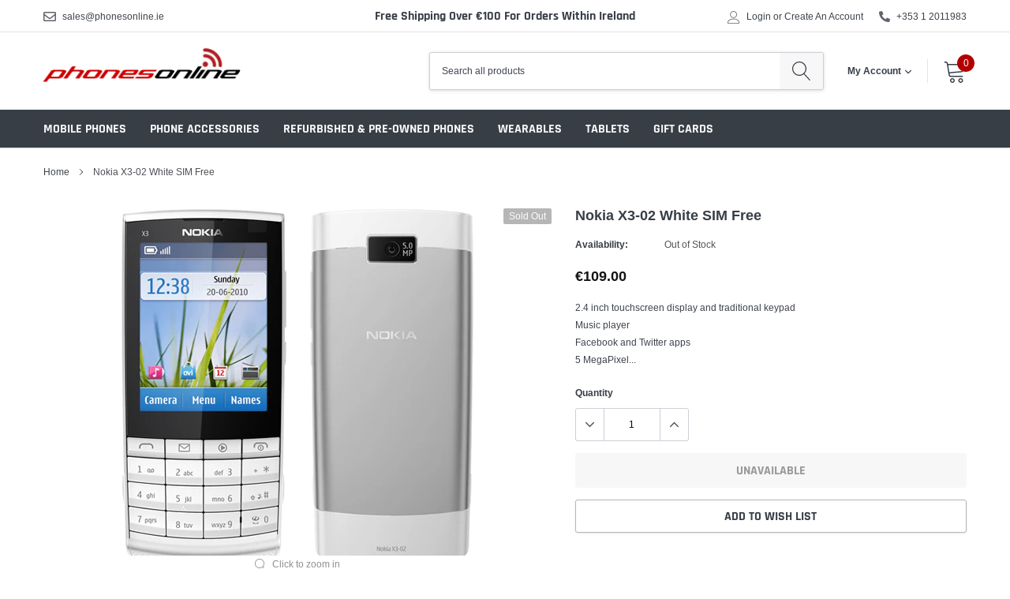

--- FILE ---
content_type: application/javascript; charset=utf-8
request_url: https://searchanise-ef84.kxcdn.com/templates.9L0i9k7x6h.js
body_size: 1374
content:
Searchanise=window.Searchanise||{};Searchanise.templates={Platform:'shopify',StoreName:'PhonesOnline.ie',AutocompleteLayout:'multicolumn_new',AutocompleteStyle:'ITEMS_MULTICOLUMN_LIGHT_NEW',AutocompleteSuggestionCount:5,AutocompleteCategoriesCount:5,AutocompletePagesCount:0,AutocompleteItemCount:12,AutocompleteSuggestOnSearchBoxEmpty:'Y',AutocompleteShowProductCode:'N',AutocompleteShowRecent:'Y',AutocompleteShowMoreLink:'Y',AutocompleteIsMulticolumn:'Y',AutocompleteTemplate:'<div class="snize-ac-results-content"><div class="snize-results-html" style="cursor:auto;" id="snize-ac-results-html-container"></div><div class="snize-ac-results-columns"><div class="snize-ac-results-column"><ul class="snize-ac-results-list" id="snize-ac-items-container-1"></ul><ul class="snize-ac-results-list" id="snize-ac-items-container-2"></ul><ul class="snize-ac-results-list" id="snize-ac-items-container-3"></ul><ul class="snize-ac-results-list snize-view-all-container"></ul></div><div class="snize-ac-results-column"><ul class="snize-ac-results-multicolumn-list" id="snize-ac-items-container-4"></ul></div></div></div>',AutocompleteMobileTemplate:'<div class="snize-ac-results-content"><div class="snize-mobile-top-panel"><div class="snize-close-button"><button type="button" class="snize-close-button-arrow"></button></div><form action="#" style="margin: 0px"><div class="snize-search"><input id="snize-mobile-search-input" autocomplete="off" class="snize-input-style snize-mobile-input-style"></div><div class="snize-clear-button-container"><button type="button" class="snize-clear-button" style="visibility: hidden"></button></div></form></div><ul class="snize-ac-results-list" id="snize-ac-items-container-1"></ul><ul class="snize-ac-results-list" id="snize-ac-items-container-2"></ul><ul class="snize-ac-results-list" id="snize-ac-items-container-3"></ul><ul id="snize-ac-items-container-4"></ul><div class="snize-results-html" style="cursor:auto;" id="snize-ac-results-html-container"></div><div class="snize-close-area" id="snize-ac-close-area"></div></div>',AutocompleteItem:'<li class="snize-product ${product_classes}" data-original-product-id="${original_product_id}" id="snize-ac-product-${product_id}"><a href="${autocomplete_link}" class="snize-item" draggable="false"><div class="snize-thumbnail"><img src="${image_link}" class="snize-item-image ${additional_image_classes}" alt="${autocomplete_image_alt}"></div><span class="snize-title">${title}</span><span class="snize-description">${description}</span>${autocomplete_product_code_html}${autocomplete_product_attribute_html}${autocomplete_prices_html}${reviews_html}<div class="snize-labels-wrapper">${autocomplete_in_stock_status_html}${autocomplete_product_discount_label}${autocomplete_product_tag_label}${autocomplete_product_custom_label}</div></a></li>',AutocompleteMobileItem:'<li class="snize-product ${product_classes}" data-original-product-id="${original_product_id}" id="snize-ac-product-${product_id}"><a href="${autocomplete_link}" class="snize-item"><div class="snize-thumbnail"><img src="${image_link}" class="snize-item-image ${additional_image_classes}" alt="${autocomplete_image_alt}"></div><div class="snize-product-info"><span class="snize-title">${title}</span><span class="snize-description">${description}</span>${autocomplete_product_code_html}${autocomplete_product_attribute_html}<div class="snize-ac-prices-container">${autocomplete_prices_html}</div><div class="snize-labels-wrapper">${autocomplete_in_stock_status_html}${autocomplete_product_discount_label}${autocomplete_product_tag_label}${autocomplete_product_custom_label}</div>${reviews_html}</div></a></li>',AutocompleteResultsHTML:'<div style="text-align: center;"><a href="#" title="Exclusive sale"><img src="https://www.searchanise.com/images/sale_sign.jpg" style="display: inline;" /></a></div>',AutocompleteNoResultsHTML:'<p>Sorry, nothing found for [search_string].</p><p>Try some of our <a href="#" title="Bestsellers">bestsellers →</a>.</p>',AutocompleteShowInStockStatus:'Y',AutocompleteResultsOrder:["categories","suggestions","pages","products"],ResultsShow:'Y',ResultsStyle:'RESULTS_BIG_PICTURES_NEW',ResultsItemCount:20,ResultsShowActionButton:'N',ResultsShowInStockStatus:'Y',ResultsFlipImageOnHover:'N',ResultsEnableInfiniteScrolling:'infinite',ResultsShowOptionVariants:'Y',ResultsUseAsNavigation:'templates',ResultsProductDiscountBgcolor:'CC0000',ShowBestsellingSorting:'Y',ShowDiscountSorting:'Y',RecommendationShowActionButton:'quick_view',CategorySortingRule:"searchanise",ShopifyCurrency:'EUR',ShopifyMarketsSupport:'Y',ShopifyLocales:{"en":{"locale":"en","name":"English","primary":true,"published":true}},PriceSource:'min_variant',PriceFormatSymbol:'€',PriceFormatBefore:'€',ColorsCSS:'.snize-ac-results .snize-price-list { color: #CC0000; }div.snize-ac-results.snize-ac-results-mobile div.snize-price-list { color: #CC0000; }',RecommendationsLayout:{"home page":["3U4H1X5G7J7O3V6","6K3V0N0A2K2I7T4","9R1E1O6E8H5J5G8","4V7R4B0X4Q9J6B3","9Z2J5H8Y1G5B4Y6","0C0D4V4O1Z4P4Q6"],"product":["2W4C3F1H8M6E6M2"]}}

--- FILE ---
content_type: text/javascript;charset=UTF-8
request_url: https://searchserverapi.com/recommendations?api_key=9L0i9k7x6h&recommendation_widget_key=2W4C3F1H8M6E6M2&request_page=product&product_ids=6152848179388&recommendation_collection=&output=jsonp&callback=jQuery371042099062829006084_1768993853952&_=1768993853953
body_size: -31
content:
jQuery371042099062829006084_1768993853952({"error":"NO_PRODUCTS"});